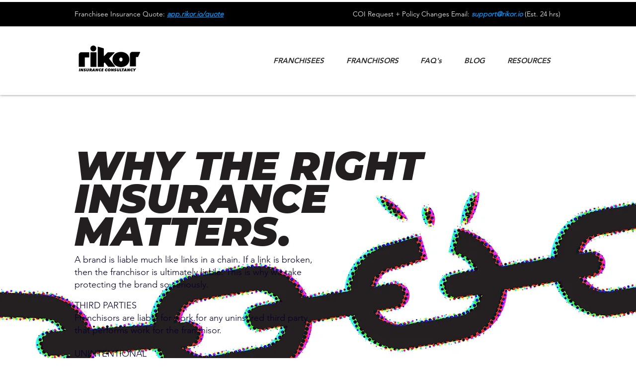

--- FILE ---
content_type: application/javascript
request_url: https://prism.app-us1.com/?a=254077519&u=https%3A%2F%2Fwww.protectmyfranchise.com%2Fwhy
body_size: 123
content:
window.visitorGlobalObject=window.visitorGlobalObject||window.prismGlobalObject;window.visitorGlobalObject.setVisitorId('36b4ae97-41b9-49ce-9d65-d4d05450e556', '254077519');window.visitorGlobalObject.setWhitelistedServices('tracking', '254077519');